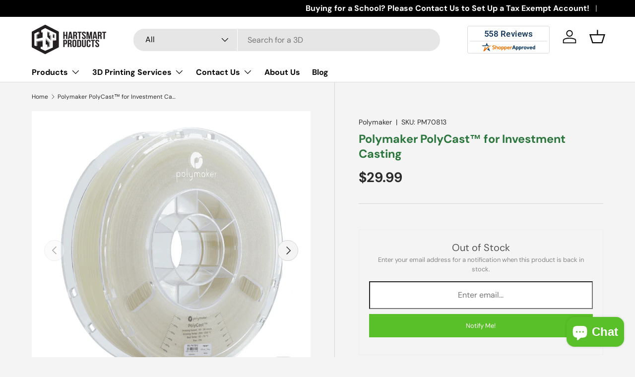

--- FILE ---
content_type: text/html; charset=UTF-8
request_url: https://zooomyapps.com/backinstock/ZooomyBackinStockjson.php?jsonCode=jQuery36105955299115957935_1768939303258&shop=hartsmart-products.myshopify.com&product_id=7856216539357&_=1768939303259
body_size: 367
content:
jQuery36105955299115957935_1768939303258({"shop":"hartsmart-products.myshopify.com","back_in_stock_text":"Notify Me!","add_font_size":"13px","add_border_radius":"0px","add_border_width":"0px","add_border_color":"#000000","add_background_color":"#5AC029","add_font_color":"#FFFFFF","back_in_stock_width":"","main_heading":"Out of Stock","sub_heading":"Enter your email address for a notification when this product is back in stock.","main_heading_color":"#555555","main_heading_size":"20px","sub_heading_color":"#888888","sub_heading_size":"13px","admin_email":"","quantity":"0","notify_msg":"Thank you! We will notify you when the item is back in stock.","notify_emsg":"Enter a valid email address.","user_added_css":"","ccss":null,"email_placeholder":"Enter email...","autoemail":"yes","checkdata":0,"shop_token":"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","branding":"","tc_txt":"","znltxt":"I want to receive newsletter updates.","znlsignup":"no","lay":"lay_1","collectionpage":"no","double_opt_enable":"disable","double_opt_txt":"I consent to my email being used to notify me.","maillist":"no","fae":"yes","coll_btn_text":"","coll_btn_font_size":"","coll_btn_border_width":"","coll_btn_border_radius":"","coll_btn_width":"","coll_btn_border_color":"#","coll_btn_bg_color":"#","coll_btn_font_color":"#"})


--- FILE ---
content_type: text/css
request_url: https://hartsmartproducts.com/cdn/shop/t/21/assets/swatches.css?v=85189621669665872261749498200
body_size: 7590
content:
[data-swatch]:before{background-color:rgba(var(--text-color) / .08)}[data-swatch="acid green"]:before{background-color:#b0bf1a}[data-swatch="algae green"]:before{background-color:#64e986}[data-swatch="alice blue"]:before{background-color:#f0f8ff}[data-swatch="alien gray"]:before{background-color:#736f6e}[data-swatch="alien green"]:before{background-color:#6cc417}[data-swatch="aloe vera green"]:before{background-color:#98f516}[data-swatch="antique bronze"]:before{background-color:#665d1e}[data-swatch="antique white"]:before{background-color:#faebd7}[data-swatch=aqua]:before{background-color:#0ff}[data-swatch="aquamarine stone"]:before{background-color:#348781}[data-swatch=aquamarine]:before{background-color:#7fffd4}[data-swatch="army brown"]:before{background-color:#827b60}[data-swatch="army green"]:before{background-color:#4b5320}[data-swatch="ash gray"]:before{background-color:#666362}[data-swatch="ash white"]:before{background-color:#e9e4d4}[data-swatch="avocado green"]:before{background-color:#b2c248}[data-swatch="aztech purple"]:before{background-color:#893bff}[data-swatch="azure blue"]:before{background-color:#4863a0}[data-swatch=azure]:before{background-color:azure}[data-swatch="baby blue"]:before{background-color:#95b9c7}[data-swatch="baby pink"]:before{background-color:#faafba}[data-swatch="bakers brown"]:before{background-color:#5c3317}[data-swatch="balloon blue"]:before{background-color:#2b60de}[data-swatch="banana yellow"]:before{background-color:#f5e216}[data-swatch="bashful pink"]:before{background-color:#c25283}[data-swatch="basket ball orange"]:before{background-color:#f88158}[data-swatch="battleship gray"]:before{background-color:#848482}[data-swatch="bean red"]:before{background-color:#f75d59}[data-swatch="bee yellow"]:before{background-color:#e9ab17}[data-swatch=beer]:before{background-color:#fbb117}[data-swatch="beetle green"]:before{background-color:#4c787e}[data-swatch=beige]:before{background-color:beige}[data-swatch=bisque]:before{background-color:bisque}[data-swatch="black bean"]:before{background-color:#3d0c02}[data-swatch="black cat"]:before{background-color:#413839}[data-swatch="black cow"]:before{background-color:#4c4646}[data-swatch="black eel"]:before{background-color:#463e3f}[data-swatch=black]:before{background-color:#000}[data-swatch="matte black"]:before{background-color:#000}[data-swatch="matte white"]:before{background-color:#fff}[data-swatch="blanched almond"]:before{background-color:#ffebcd}[data-swatch=blonde]:before{background-color:#fbf6d9}[data-swatch="blood night"]:before{background-color:#551606}[data-swatch="blood red"]:before{background-color:#7e3517}[data-swatch="blossom pink"]:before{background-color:#f9b7ff}[data-swatch="blue angel"]:before{background-color:#b7ceec}[data-swatch="blue diamond"]:before{background-color:#4ee2ec}[data-swatch="blue dress"]:before{background-color:#157dec}[data-swatch="blue eyes"]:before{background-color:#1569c7}[data-swatch="blue gray"]:before{background-color:#98afc7}[data-swatch="blue green"]:before{background-color:#7bccb5}[data-swatch="blue hosta"]:before{background-color:#77bfc7}[data-swatch="blue ivy"]:before{background-color:#3090c7}[data-swatch="blue jay"]:before{background-color:#2b547e}[data-swatch="blue koi"]:before{background-color:#659ec7}[data-swatch="blue lagoon"]:before{background-color:#8eebec}[data-swatch="blue lotus"]:before{background-color:#6960ec}[data-swatch="blue moss green"]:before{background-color:#3c565b}[data-swatch="blue orchid"]:before{background-color:#1f45fc}[data-swatch="blue ribbon"]:before{background-color:#306eff}[data-swatch="blue turquoise"]:before{background-color:#43c6db}[data-swatch="blue violet"]:before{background-color:#8a2be2}[data-swatch="blue whale"]:before{background-color:#342d7e}[data-swatch="blue zircon"]:before{background-color:#57feff}[data-swatch=blue]:before{background-color:#00f}[data-swatch="blueberry blue"]:before{background-color:#0041c2}[data-swatch="blush pink"]:before{background-color:#e6a9ec}[data-swatch="blush red"]:before{background-color:#e56e94}[data-swatch=blush]:before{background-color:#ffe6e8}[data-swatch="bold yellow"]:before{background-color:#f9db24}[data-swatch="bone white"]:before{background-color:#f9f6ee}[data-swatch=brass]:before{background-color:#b5a642}[data-swatch="bright blue"]:before{background-color:#0909ff}[data-swatch="bright cyan"]:before{background-color:#0affff}[data-swatch="bright gold"]:before{background-color:#fdd017}[data-swatch="bright grape"]:before{background-color:#6f2da8}[data-swatch="bright green"]:before{background-color:#6f0}[data-swatch="bright lilac"]:before{background-color:#d891ef}[data-swatch="bright maroon"]:before{background-color:#c32148}[data-swatch="bright navy blue"]:before{background-color:#1974d2}[data-swatch="bright neon pink"]:before{background-color:#f433ff}[data-swatch="bright orange"]:before{background-color:#ff5f1f}[data-swatch="bright pink"]:before{background-color:#ff007f}[data-swatch="bright purple"]:before{background-color:#6a0dad}[data-swatch="bright turquoise"]:before{background-color:#16e2f5}[data-swatch="bronze gold"]:before{background-color:#c9ae5d}[data-swatch=bronze]:before{background-color:#cd7f32}[data-swatch="brown bear"]:before{background-color:#835c3b}[data-swatch="brown sand"]:before{background-color:#ee9a4d}[data-swatch="brown sugar"]:before{background-color:#e2a76f}[data-swatch=brown]:before{background-color:brown}[data-swatch="bullet shell"]:before{background-color:#af9b60}[data-swatch=burgundy]:before{background-color:#8c001a}[data-swatch="burly wood"]:before{background-color:#deb887}[data-swatch="burnt pink"]:before{background-color:#c12267}[data-swatch="butterfly blue"]:before{background-color:#38acec}[data-swatch="cadet blue"]:before{background-color:#5f9ea0}[data-swatch="cadillac pink"]:before{background-color:#e38aae}[data-swatch="camel brown"]:before{background-color:#c19a6b}[data-swatch="camouflage green"]:before{background-color:#78866b}[data-swatch="canary blue"]:before{background-color:#2916f5}[data-swatch="canary yellow"]:before{background-color:#ffef00}[data-swatch=cantaloupe]:before{background-color:#ffa62f}[data-swatch=caramel]:before{background-color:#c68e17}[data-swatch="carbon gray"]:before{background-color:#625d5d}[data-swatch="carbon red"]:before{background-color:#a70d2a}[data-swatch="cardboard brown"]:before{background-color:#edda74}[data-swatch="carnation pink"]:before{background-color:#f778a1}[data-swatch="carrot orange"]:before{background-color:#f88017}[data-swatch=celeste]:before{background-color:#50ebec}[data-swatch="chameleon green"]:before{background-color:#bdf516}[data-swatch=champagne]:before{background-color:#f7e7ce}[data-swatch="charcoal blue"]:before{background-color:#36454f}[data-swatch=charcoal]:before{background-color:#34282c}[data-swatch="charcoal black"]:before{background-color:#34282c}[data-swatch=chartreuse]:before{background-color:#7fff00}[data-swatch="cherry red"]:before{background-color:#c24641}[data-swatch="chestnut red"]:before{background-color:#c34a2c}[data-swatch=chestnut]:before{background-color:#954535}[data-swatch="chilli pepper"]:before{background-color:#c11b17}[data-swatch="chocolate brown"]:before{background-color:#3f000f}[data-swatch=chocolate]:before{background-color:#d2691e}[data-swatch="chrome gold"]:before{background-color:#ffce44}[data-swatch="chrome white"]:before{background-color:#e8f1d4}[data-swatch=cinnamon]:before{background-color:#c58917}[data-swatch="clematis violet"]:before{background-color:#842dce}[data-swatch="cloudy gray"]:before{background-color:#6d6968}[data-swatch="clover green"]:before{background-color:#3ea055}[data-swatch="cobalt blue"]:before{background-color:#0020c2}[data-swatch=coffee]:before{background-color:#6f4e37}[data-swatch="columbia blue"]:before{background-color:#87afc7}[data-swatch="construction cone orange"]:before{background-color:#f87431}[data-swatch="cookie brown"]:before{background-color:#c7a317}[data-swatch="copper red"]:before{background-color:#cb6d51}[data-swatch=copper]:before{background-color:#b87333}[data-swatch="coral blue"]:before{background-color:#afdcec}[data-swatch=coral]:before{background-color:coral}[data-swatch="corn yellow"]:before{background-color:#fff380}[data-swatch="cornflower blue"]:before{background-color:#6495ed}[data-swatch=cornsilk]:before{background-color:#fff8dc}[data-swatch="cotton candy"]:before{background-color:#fcdfff}[data-swatch=cotton]:before{background-color:#fbfbf9}[data-swatch=cranberry]:before{background-color:#9f000f}[data-swatch="cream white"]:before{background-color:#fffdd0}[data-swatch=cream]:before{background-color:#ffc}[data-swatch="crimson purple"]:before{background-color:#e238ec}[data-swatch="crimson red"]:before{background-color:#900}[data-swatch=crimson]:before{background-color:#dc143c}[data-swatch="crocus purple"]:before{background-color:#9172ec}[data-swatch="crystal blue"]:before{background-color:#5cb3ff}[data-swatch="cyan opaque"]:before{background-color:#92c7c7}[data-swatch=cyan]:before{background-color:#0ff}[data-swatch="dark almond"]:before{background-color:#ab784e}[data-swatch="dark beige"]:before{background-color:#9f8c76}[data-swatch="dark bisque"]:before{background-color:#b86500}[data-swatch="dark blonde"]:before{background-color:#f0e2b6}[data-swatch="dark blue grey"]:before{background-color:#29465b}[data-swatch="dark blue"]:before{background-color:#00008b}[data-swatch="dark bronze"]:before{background-color:#804a00}[data-swatch="dark brown"]:before{background-color:#654321}[data-swatch="dark carnation pink"]:before{background-color:#c12283}[data-swatch="dark coffee"]:before{background-color:#3b2f2f}[data-swatch="dark cyan"]:before{background-color:#008b8b}[data-swatch="dark forest green"]:before{background-color:#254117}[data-swatch="dark gold"]:before{background-color:#aa6c39}[data-swatch="dark golden rod"]:before{background-color:#b8860b}[data-swatch="dark gray"]:before{background-color:#3a3b3c}[data-swatch="dark gray"]:before{background-color:#a9a9a9}[data-swatch="dark green"]:before{background-color:#006400}[data-swatch="dark grey"]:before{background-color:#a9a9a9}[data-swatch="dark hot pink"]:before{background-color:#f660ab}[data-swatch="dark lime green"]:before{background-color:#41a317}[data-swatch="dark magenta"]:before{background-color:#8b008b}[data-swatch="dark mint"]:before{background-color:#31906e}[data-swatch="dark moccasin"]:before{background-color:#827839}[data-swatch="dark olive green"]:before{background-color:#556b2f}[data-swatch="dark orange"]:before{background-color:#ff8c00}[data-swatch="dark orchid"]:before{background-color:#9932cc}[data-swatch="dark pink"]:before{background-color:#e75480}[data-swatch="dark purple"]:before{background-color:#4b0150}[data-swatch="dark raspberry"]:before{background-color:#872657}[data-swatch="dark red"]:before{background-color:#8b0000}[data-swatch="dark salmon"]:before{background-color:#e9967a}[data-swatch="dark scarlet"]:before{background-color:#560319}[data-swatch="dark sea green"]:before{background-color:#8fbc8f}[data-swatch="dark sienna"]:before{background-color:#8a4117}[data-swatch="dark slate blue"]:before{background-color:#483d8b}[data-swatch="dark slate gray"]:before{background-color:#25383c}[data-swatch="dark slate grey"]:before{background-color:#25383c}[data-swatch="dark slate"]:before{background-color:#2b3856}[data-swatch="dark turquoise"]:before{background-color:#00ced1}[data-swatch="dark violet"]:before{background-color:#9400d3}[data-swatch="dark white"]:before{background-color:#e1d9d1}[data-swatch="dark yellow"]:before{background-color:#8b8000}[data-swatch=darkkhaki]:before{background-color:#bdb76b}[data-swatch="day sky blue"]:before{background-color:#82caff}[data-swatch="deep emerald green"]:before{background-color:#046307}[data-swatch="deep mauve"]:before{background-color:#df73d4}[data-swatch="deep peach"]:before{background-color:#ffcba4}[data-swatch="deep periwinkle"]:before{background-color:#5453a6}[data-swatch="deep pink"]:before{background-color:#ff1493}[data-swatch="deep purple"]:before{background-color:#36013f}[data-swatch="deep red"]:before{background-color:#800517}[data-swatch="deep rose"]:before{background-color:#fbbbb9}[data-swatch="deep sea blue"]:before{background-color:#123456}[data-swatch="deep sea green"]:before{background-color:#306754}[data-swatch="deep sea"]:before{background-color:#3b9c9c}[data-swatch="deep sky blue"]:before{background-color:#00bfff}[data-swatch="deep teal"]:before{background-color:#033e3e}[data-swatch="deep turquoise"]:before{background-color:#48cccd}[data-swatch="deep yellow"]:before{background-color:#f6be00}[data-swatch="deer brown"]:before{background-color:#e6bf83}[data-swatch="denim blue"]:before{background-color:#79baec}[data-swatch="denim dark blue"]:before{background-color:#151b8d}[data-swatch="desert sand"]:before{background-color:#edc9af}[data-swatch=dimgray]:before{background-color:#696969}[data-swatch="dimorphotheca magenta"]:before{background-color:#e3319d}[data-swatch="dinosaur green"]:before{background-color:#73a16c}[data-swatch="dirty white"]:before{background-color:#e8e4c9}[data-swatch=dodgerblue]:before{background-color:#1e90ff}[data-swatch="dollar bill green"]:before{background-color:#85bb65}[data-swatch="donut pink"]:before{background-color:#faafbe}[data-swatch="dragon green"]:before{background-color:#6afb92}[data-swatch="dull green yellow"]:before{background-color:#b1fb17}[data-swatch="dull purple"]:before{background-color:#7f525d}[data-swatch="dull sea green"]:before{background-color:#4e8975}[data-swatch="dusty pink"]:before{background-color:#d58a94}[data-swatch="earth blue"]:before{background-color:#0000a5}[data-swatch="earth green"]:before{background-color:#34a56f}[data-swatch="egg shell"]:before{background-color:#fff9e3}[data-swatch=eggplant]:before{background-color:#614051}[data-swatch="electric blue"]:before{background-color:#9afeff}[data-swatch="emerald green"]:before{background-color:#5ffb17}[data-swatch=emerald]:before{background-color:#50c878}[data-swatch="fall forest green"]:before{background-color:#4e9258}[data-swatch="fall leaf brown"]:before{background-color:#c8b560}[data-swatch="fern green"]:before{background-color:#667c26}[data-swatch="ferrari red"]:before{background-color:#f70d1a}[data-swatch="fire brick"]:before{background-color:#b22222}[data-swatch="fire engine red"]:before{background-color:#f62817}[data-swatch="flamingo pink"]:before{background-color:#f9a7b0}[data-swatch="floral white"]:before{background-color:#fffaf0}[data-swatch="forest green"]:before{background-color:#228b22}[data-swatch="french lilac"]:before{background-color:#86608e}[data-swatch="frog green"]:before{background-color:#99c68e}[data-swatch="fuchsia pink"]:before{background-color:#f7f}[data-swatch=fuchsia]:before{background-color:#f0f}[data-swatch=gainsboro]:before{background-color:#dcdcdc}[data-swatch="ghost white"]:before{background-color:#f8f8ff}[data-swatch="ginger brown"]:before{background-color:#c9be62}[data-swatch="glacial blue ice"]:before{background-color:#368bc1}[data-swatch="gold pink"]:before{background-color:#e6c7c2}[data-swatch=gold]:before{background-color:gold}[data-swatch="golden blonde"]:before{background-color:#fbe7a1}[data-swatch="golden brown"]:before{background-color:#eac117}[data-swatch="golden rod"]:before{background-color:#daa520}[data-swatch="golden silk"]:before{background-color:#f3e3c3}[data-swatch="golden yellow"]:before{background-color:#ffdf00}[data-swatch=granite]:before{background-color:#837e7c}[data-swatch=grape]:before{background-color:#5e5a80}[data-swatch=grapefruit]:before{background-color:#dc381f}[data-swatch="gray brown"]:before{background-color:#3d3635}[data-swatch="gray cloud"]:before{background-color:#b6b6b4}[data-swatch="gray dolphin"]:before{background-color:#5c5858}[data-swatch="gray goose"]:before{background-color:#d1d0ce}[data-swatch="gray or grey"]:before{background-color:gray}[data-swatch="gray wolf"]:before{background-color:#504a4b}[data-swatch="green apple"]:before{background-color:#4cc417}[data-swatch="green onion"]:before{background-color:#6aa121}[data-swatch="green peas"]:before{background-color:#89c35c}[data-swatch="green pepper"]:before{background-color:#4aa02c}[data-swatch="green snake"]:before{background-color:#6cbb3c}[data-swatch="green thumb"]:before{background-color:#b5eaaa}[data-swatch="green yellow"]:before{background-color:#adff2f}[data-swatch=green]:before{background-color:green}[data-swatch="greenish blue"]:before{background-color:#307d7e}[data-swatch="greyish turquoise"]:before{background-color:#5e7d7e}[data-swatch="gulf blue"]:before{background-color:#c9dfec}[data-swatch="gunmetal gray"]:before{background-color:#8d918d}[data-swatch=gunmetal]:before{background-color:#2c3539}[data-swatch="halloween orange"]:before{background-color:#e66c2c}[data-swatch="harvest gold"]:before{background-color:#ede275}[data-swatch="hazel green"]:before{background-color:#617c58}[data-swatch=hazel]:before{background-color:#8e7618}[data-swatch="heavenly blue"]:before{background-color:#c6deff}[data-swatch="heliotrope purple"]:before{background-color:#d462ff}[data-swatch="honey dew"]:before{background-color:#f0fff0}[data-swatch="hot deep pink"]:before{background-color:#f52887}[data-swatch="hot pink"]:before{background-color:#ff69b4}[data-swatch="hummingbird green"]:before{background-color:#7fe817}[data-swatch="hunter green"]:before{background-color:#355e3b}[data-swatch=iceberg]:before{background-color:#56a5ec}[data-swatch="iguana green"]:before{background-color:#9cb071}[data-swatch="indian red"]:before{background-color:#cd5c5c}[data-swatch="indian saffron"]:before{background-color:#f72}[data-swatch=indigo]:before{background-color:indigo}[data-swatch=iridium]:before{background-color:#3d3c3a}[data-swatch="iron gray"]:before{background-color:#52595d}[data-swatch=ivory]:before{background-color:ivory}[data-swatch="jade green"]:before{background-color:#5efb6e}[data-swatch=jade]:before{background-color:#00a36c}[data-swatch="jasmine purple"]:before{background-color:#a23bec}[data-swatch="jeans blue"]:before{background-color:#a0cfec}[data-swatch=jellyfish]:before{background-color:#46c7c7}[data-swatch="jet gray"]:before{background-color:#616d7e}[data-swatch="jungle green"]:before{background-color:#347c2c}[data-swatch="kelly green"]:before{background-color:#4cc552}[data-swatch="khaki green"]:before{background-color:#8a865d}[data-swatch="khaki rose"]:before{background-color:#c5908e}[data-swatch=khaki]:before{background-color:khaki}[data-swatch="lapis blue"]:before{background-color:#15317e}[data-swatch="lava red"]:before{background-color:#e42217}[data-swatch="lavender blue"]:before{background-color:#e3e4fa}[data-swatch="lavender blush"]:before{background-color:#fff0f5}[data-swatch="lavender pinocchio"]:before{background-color:#ebdde2}[data-swatch="lavender purple"]:before{background-color:#967bb6}[data-swatch=lavender]:before{background-color:#e6e6fa}[data-swatch="lawn green"]:before{background-color:#7cfc00}[data-swatch="lemon chiffon"]:before{background-color:#fffacd}[data-swatch="light aquamarine"]:before{background-color:#93ffe8}[data-swatch="light black"]:before{background-color:#454545}[data-swatch="light blue"]:before{background-color:#add8e6}[data-swatch="light brown"]:before{background-color:#b5651d}[data-swatch="light copper"]:before{background-color:#da8a67}[data-swatch="light coral"]:before{background-color:#f08080}[data-swatch="light cyan"]:before{background-color:#e0ffff}[data-swatch="light day blue"]:before{background-color:#addfff}[data-swatch="light french beige"]:before{background-color:#c8ad7f}[data-swatch="light gold"]:before{background-color:#f1e5ac}[data-swatch="light golden rod yellow"]:before{background-color:#fafad2}[data-swatch="light gray"]:before{background-color:#d3d3d3}[data-swatch="light green"]:before{background-color:#90ee90}[data-swatch="light grey"]:before{background-color:#d3d3d3}[data-swatch="light jade"]:before{background-color:#c3fdb8}[data-swatch="light orange"]:before{background-color:#fed8b1}[data-swatch="light pink"]:before{background-color:#ffb6c1}[data-swatch="light purple blue"]:before{background-color:#728fce}[data-swatch="light purple"]:before{background-color:#8467d7}[data-swatch="light red"]:before{background-color:#ffcccb}[data-swatch="light rose green"]:before{background-color:#dbf9db}[data-swatch="light rose"]:before{background-color:#fbcfcd}[data-swatch="light salmon rose"]:before{background-color:#f9966b}[data-swatch="light salmon"]:before{background-color:#ffa07a}[data-swatch="light sea green"]:before{background-color:#20b2aa}[data-swatch="light sky blue"]:before{background-color:#87cefa}[data-swatch="light slate blue"]:before{background-color:#736aff}[data-swatch="light slate gray"]:before{background-color:#789}[data-swatch="light slate grey"]:before{background-color:#789}[data-swatch="light slate"]:before{background-color:#cff}[data-swatch="light steel blue"]:before{background-color:#b0cfde}[data-swatch="light white"]:before{background-color:#fffff7}[data-swatch="light yellow"]:before{background-color:#ffffe0}[data-swatch=lilac]:before{background-color:#c8a2c8}[data-swatch="lime green"]:before{background-color:#32cd32}[data-swatch="lime mint green"]:before{background-color:#36f57f}[data-swatch=lime]:before{background-color:#0f0}[data-swatch=linen]:before{background-color:linen}[data-swatch="lipstick pink"]:before{background-color:#c48793}[data-swatch="love red"]:before{background-color:#e41b17}[data-swatch="lovely purple"]:before{background-color:#7f38ec}[data-swatch="macaroni and cheese"]:before{background-color:#f2bb66}[data-swatch="macaw blue green"]:before{background-color:#43bfc7}[data-swatch="magenta pink"]:before{background-color:#cc338b}[data-swatch=magenta]:before{background-color:#f0f}[data-swatch="magic mint"]:before{background-color:#aaf0d1}[data-swatch=mahogany]:before{background-color:#c04000}[data-swatch="mango orange"]:before{background-color:#ff8040}[data-swatch="marble blue"]:before{background-color:#566d7e}[data-swatch=maroon]:before{background-color:maroon}[data-swatch="mauve taupe"]:before{background-color:#915f6d}[data-swatch=mauve]:before{background-color:#e0b0ff}[data-swatch="medium aqua marine"]:before{background-color:#66cdaa}[data-swatch="medium blue"]:before{background-color:#0000cd}[data-swatch="medium forest green"]:before{background-color:#347235}[data-swatch="medium orchid"]:before{background-color:#ba55d3}[data-swatch="medium purple"]:before{background-color:#9370db}[data-swatch="medium sea green"]:before{background-color:#3cb371}[data-swatch="medium slate blue"]:before{background-color:#7b68ee}[data-swatch="medium spring green"]:before{background-color:#00fa9a}[data-swatch="medium teal"]:before{background-color:#045f5f}[data-swatch="medium turquoise"]:before{background-color:#48d1cc}[data-swatch="medium violet red"]:before{background-color:#c71585}[data-swatch="metallic gold"]:before{background-color:#d4af37}[data-swatch="metallic green"]:before{background-color:#7c9d8e}[data-swatch="metallic silver"]:before{background-color:#bcc6cc}[data-swatch="midday blue"]:before{background-color:#3bb9ff}[data-swatch="midnight blue"]:before{background-color:#191970}[data-swatch=midnight]:before{background-color:#2b1b17}[data-swatch="military green"]:before{background-color:#4e5b31}[data-swatch="milk chocolate"]:before{background-color:#513b1c}[data-swatch="milk white"]:before{background-color:#fefcff}[data-swatch="millenium jade"]:before{background-color:#93917c}[data-swatch="mint cream"]:before{background-color:#f5fffa}[data-swatch="mint green"]:before{background-color:#98ff98}[data-swatch=mint]:before{background-color:#3eb489}[data-swatch="mist blue"]:before{background-color:#646d7e}[data-swatch="misty rose"]:before{background-color:#ffe4e1}[data-swatch=moccasin]:before{background-color:#ffe4b5}[data-swatch=mocha]:before{background-color:#493d26}[data-swatch="mustard yellow"]:before{background-color:#ffdb58}[data-swatch="nardo gray"]:before{background-color:#686a6c}[data-swatch="navajo white"]:before{background-color:#ffdead}[data-swatch=navy]:before{background-color:navy}[data-swatch="nebula green"]:before{background-color:#59e817}[data-swatch="neon blue"]:before{background-color:#1589ff}[data-swatch="neon gold"]:before{background-color:#fdbd01}[data-swatch="neon green"]:before{background-color:#16f529}[data-swatch="neon hot pink"]:before{background-color:#fd349c}[data-swatch="neon orange"]:before{background-color:#ff6700}[data-swatch="neon pink"]:before{background-color:#f535aa}[data-swatch="neon purple"]:before{background-color:#9d00ff}[data-swatch="neon red"]:before{background-color:#fd1c03}[data-swatch="neon yellow green"]:before{background-color:#daee01}[data-swatch="neon yellow"]:before{background-color:#ff3}[data-swatch="new midnight blue"]:before{background-color:#0000a0}[data-swatch="night blue"]:before{background-color:#151b54}[data-swatch=night]:before{background-color:#0c090a}[data-swatch="northern lights blue"]:before{background-color:#78c7c7}[data-swatch="oak brown"]:before{background-color:#806517}[data-swatch="ocean blue"]:before{background-color:#2b65ec}[data-swatch="off white"]:before{background-color:#f8f0e3}[data-swatch=oil]:before{background-color:#3b3131}[data-swatch="old burgundy"]:before{background-color:#43302e}[data-swatch=oldlace]:before{background-color:#fdf5e6}[data-swatch="olive drab"]:before{background-color:#6b8e23}[data-swatch="olive green"]:before{background-color:#bab86c}[data-swatch=olive]:before{background-color:olive}[data-swatch="orange gold"]:before{background-color:#d4a017}[data-swatch="orange salmon"]:before{background-color:#c47451}[data-swatch=orange]:before{background-color:orange}[data-swatch=orangered]:before{background-color:#ff4500}[data-swatch="orchid purple"]:before{background-color:#b048b5}[data-swatch=orchid]:before{background-color:orchid}[data-swatch="organic brown"]:before{background-color:#e3f9a6}[data-swatch="pale blue lily"]:before{background-color:#cfecec}[data-swatch="pale golden rod"]:before{background-color:#eee8aa}[data-swatch="pale green"]:before{background-color:#98fb98}[data-swatch="pale lilac"]:before{background-color:#dcd0ff}[data-swatch="pale silver"]:before{background-color:#c9c0bb}[data-swatch="pale turquoise"]:before{background-color:#afeeee}[data-swatch="pale violet red"]:before{background-color:#db7093}[data-swatch="papaya orange"]:before{background-color:#e56717}[data-swatch="papaya whip"]:before{background-color:#ffefd5}[data-swatch=parchment]:before{background-color:#ffffc2}[data-swatch="parrot green"]:before{background-color:#12ad2b}[data-swatch="pastel blue"]:before{background-color:#b4cfec}[data-swatch="pastel brown"]:before{background-color:#b1907f}[data-swatch="pastel green"]:before{background-color:#7d7}[data-swatch="pastel light blue"]:before{background-color:#d5d6ea}[data-swatch="pastel orange"]:before{background-color:#f8b88b}[data-swatch="pastel pink"]:before{background-color:#fea3aa}[data-swatch="pastel purple"]:before{background-color:#f2a2e8}[data-swatch="pastel red"]:before{background-color:#f67280}[data-swatch="pastel violet"]:before{background-color:#d291bc}[data-swatch="pastel yellow"]:before{background-color:#faf884}[data-swatch="pea green"]:before{background-color:#52d017}[data-swatch="peach pink"]:before{background-color:#f98b88}[data-swatch="peach puff"]:before{background-color:#ffdab9}[data-swatch=peach]:before{background-color:#ffe5b4}[data-swatch="pearl white"]:before{background-color:#f8f6f0}[data-swatch=pearl]:before{background-color:#fdeef4}[data-swatch="periwinkle pink"]:before{background-color:#e9cfec}[data-swatch="periwinkle purple"]:before{background-color:#7575cf}[data-swatch=periwinkle]:before{background-color:#ccf}[data-swatch=peru]:before{background-color:peru}[data-swatch="petra gold"]:before{background-color:#b76734}[data-swatch="pig pink"]:before{background-color:#fdd7e4}[data-swatch="pine green"]:before{background-color:#387c44}[data-swatch="pink brown"]:before{background-color:#c48189}[data-swatch="pink bubble gum"]:before{background-color:#ffdfdd}[data-swatch="pink coral"]:before{background-color:#e77471}[data-swatch="pink cupcake"]:before{background-color:#e45e9d}[data-swatch="pink daisy"]:before{background-color:#e799a3}[data-swatch="pink lemonade"]:before{background-color:#e4287c}[data-swatch="pink plum"]:before{background-color:#b93b8f}[data-swatch="pink violet"]:before{background-color:#ca226b}[data-swatch=pink]:before{background-color:pink}[data-swatch="pistachio green"]:before{background-color:#9dc209}[data-swatch="platinum gray"]:before{background-color:#797979}[data-swatch="platinum silver"]:before{background-color:#cecece}[data-swatch=platinum]:before{background-color:#e5e4e2}[data-swatch="plum pie"]:before{background-color:#7d0541}[data-swatch="plum purple"]:before{background-color:#583759}[data-swatch="plum velvet"]:before{background-color:#7d0552}[data-swatch=plum]:before{background-color:plum}[data-swatch="powder blue"]:before{background-color:#b0e0e6}[data-swatch=puce]:before{background-color:#7f5a58}[data-swatch="pumpkin orange"]:before{background-color:#f87217}[data-swatch="purple amethyst"]:before{background-color:#6c2dc7}[data-swatch="purple daffodil"]:before{background-color:#b041ff}[data-swatch="purple dragon"]:before{background-color:#c38ec7}[data-swatch="purple flower"]:before{background-color:#a74ac7}[data-swatch="purple haze"]:before{background-color:#4e387e}[data-swatch="purple iris"]:before{background-color:#571b7e}[data-swatch="purple jam"]:before{background-color:#6a287e}[data-swatch="purple lily"]:before{background-color:#550a35}[data-swatch="purple maroon"]:before{background-color:#810541}[data-swatch="purple mimosa"]:before{background-color:#9e7bff}[data-swatch="purple monster"]:before{background-color:#461b7e}[data-swatch="purple navy"]:before{background-color:#4e5180}[data-swatch="purple pink"]:before{background-color:#d16587}[data-swatch="purple plum"]:before{background-color:#8e35ef}[data-swatch="purple sage bush"]:before{background-color:#7a5dc7}[data-swatch="purple thistle"]:before{background-color:#d2b9d3}[data-swatch="purple violet"]:before{background-color:#8d38c9}[data-swatch="purple white"]:before{background-color:#dfd3e3}[data-swatch=purple]:before{background-color:purple}[data-swatch="raspberry purple"]:before{background-color:#b3446c}[data-swatch=raspberry]:before{background-color:#e30b5d}[data-swatch="rat gray"]:before{background-color:#6d7b8d}[data-swatch="rebecca purple"]:before{background-color:#639}[data-swatch="red blood"]:before{background-color:#600}[data-swatch="red dirt"]:before{background-color:#7f5217}[data-swatch="red fox"]:before{background-color:#c35817}[data-swatch="red gold"]:before{background-color:#eb5406}[data-swatch="red pink"]:before{background-color:#fa2a55}[data-swatch="red white"]:before{background-color:#f3e8ea}[data-swatch="red wine or wine red"]:before{background-color:#990012}[data-swatch=red]:before{background-color:red}[data-swatch=rice]:before{background-color:#faf5ef}[data-swatch="rich lilac"]:before{background-color:#b666d2}[data-swatch="robin egg blue"]:before{background-color:#bdedff}[data-swatch="rogue pink"]:before{background-color:#c12869}[data-swatch="roman silver"]:before{background-color:#838996}[data-swatch="rose dust"]:before{background-color:#997070}[data-swatch="rose gold"]:before{background-color:#ecc5c0}[data-swatch="rose pink or pink rose"]:before{background-color:#e7a1b0}[data-swatch="rose red"]:before{background-color:#c21e56}[data-swatch=rose]:before{background-color:#e8adaa}[data-swatch="rosy brown"]:before{background-color:#bc8f8f}[data-swatch="rosy pink"]:before{background-color:#b38481}[data-swatch=rosy-finch]:before{background-color:#7f4e52}[data-swatch="royal pink"]:before{background-color:#e759ac}[data-swatch=royalblue]:before{background-color:#4169e1}[data-swatch="rubber ducky yellow"]:before{background-color:#ffd801}[data-swatch="ruby red"]:before{background-color:#f62217}[data-swatch=rust]:before{background-color:#c36241}[data-swatch="saddle brown"]:before{background-color:#8b4513}[data-swatch="saffron red"]:before{background-color:#931314}[data-swatch=saffron]:before{background-color:#fbb917}[data-swatch="sage green"]:before{background-color:#848b79}[data-swatch=sage]:before{background-color:#bcb88a}[data-swatch="salad green"]:before{background-color:#a1c935}[data-swatch="salmon pink"]:before{background-color:#ff8674}[data-swatch=salmon]:before{background-color:salmon}[data-swatch=sand]:before{background-color:#c2b280}[data-swatch=sandstone]:before{background-color:#786d5f}[data-swatch="sandy brown"]:before{background-color:#f4a460}[data-swatch=sangria]:before{background-color:#7e3817}[data-swatch="sapphire blue"]:before{background-color:#2554c7}[data-swatch=scarlet]:before{background-color:#ff2400}[data-swatch="school bus yellow"]:before{background-color:#e8a317}[data-swatch="sea blue"]:before{background-color:#c2dfff}[data-swatch="sea green"]:before{background-color:#2e8b57}[data-swatch="sea shell"]:before{background-color:#fff5ee}[data-swatch="sea turtle green"]:before{background-color:#438d80}[data-swatch="seafoam green"]:before{background-color:#3ea99f}[data-swatch="seaweed green"]:before{background-color:#437c17}[data-swatch=sedona]:before{background-color:#c60}[data-swatch="sepia brown"]:before{background-color:#704214}[data-swatch=sepia]:before{background-color:#7f462c}[data-swatch="shamrock green"]:before{background-color:#347c17}[data-swatch="shocking orange"]:before{background-color:#e55b3c}[data-swatch=sienna]:before{background-color:sienna}[data-swatch="silk blue"]:before{background-color:#488ac7}[data-swatch="silver pink"]:before{background-color:#c4aead}[data-swatch="silver white"]:before{background-color:#dadbdd}[data-swatch=silver]:before{background-color:silver}[data-swatch="sky blue dress"]:before{background-color:#6698ff}[data-swatch="sky blue"]:before{background-color:#87ceeb}[data-swatch="slate blue grey"]:before{background-color:#737ca1}[data-swatch="slate blue"]:before{background-color:#6a5acd}[data-swatch="slate granite gray"]:before{background-color:#657383}[data-swatch="slate gray"]:before{background-color:#708090}[data-swatch="slate grey"]:before{background-color:#708090}[data-swatch="slime green"]:before{background-color:#bce954}[data-swatch="smokey gray"]:before{background-color:#726e6d}[data-swatch=snow]:before{background-color:snow}[data-swatch="soft ivory"]:before{background-color:#faf0dd}[data-swatch="sonic silver"]:before{background-color:#757575}[data-swatch="spring green"]:before{background-color:#00ff7f}[data-swatch=steelblue]:before{background-color:#4682b4}[data-swatch="stoplight go green"]:before{background-color:#57e964}[data-swatch="sun yellow"]:before{background-color:#ffe87c}[data-swatch="sunrise orange"]:before{background-color:#e67451}[data-swatch="tan brown"]:before{background-color:#ece5b6}[data-swatch=tan]:before{background-color:tan}[data-swatch=tangerine]:before{background-color:#e78a61}[data-swatch=taupe]:before{background-color:#483c32}[data-swatch="tea green"]:before{background-color:#ccfb5d}[data-swatch="teal green"]:before{background-color:#00827f}[data-swatch=teal]:before{background-color:teal}[data-swatch=thistle]:before{background-color:#d8bfd8}[data-swatch="tiffany blue"]:before{background-color:#81d8d0}[data-swatch="tiger orange"]:before{background-color:#c88141}[data-swatch="tomato sauce red"]:before{background-color:#b21807}[data-swatch=tomato]:before{background-color:tomato}[data-swatch="tron blue"]:before{background-color:#7dfdfe}[data-swatch="tulip pink"]:before{background-color:#c25a7c}[data-swatch=turquoise]:before{background-color:#40e0d0}[data-swatch="tyrian purple"]:before{background-color:#c45aec}[data-swatch="unbleached silk"]:before{background-color:#ffddca}[data-swatch="valentine red"]:before{background-color:#e55451}[data-swatch="vampire gray"]:before{background-color:#565051}[data-swatch=vanilla]:before{background-color:#f3e5ab}[data-swatch="velvet maroon"]:before{background-color:#7e354d}[data-swatch="venom green"]:before{background-color:#728c00}[data-swatch=vermilion]:before{background-color:#7e191b}[data-swatch="very peri"]:before{background-color:#6667ab}[data-swatch="viola purple"]:before{background-color:#7e587e}[data-swatch="violet red"]:before{background-color:#f6358a}[data-swatch=violet]:before{background-color:violet}[data-swatch=water]:before{background-color:#ebf4fa}[data-swatch="watermelon pink"]:before{background-color:#fc6c85}[data-swatch="western charcoal"]:before{background-color:#49413f}[data-swatch=wheat]:before{background-color:wheat}[data-swatch="white blue"]:before{background-color:#dbe9fa}[data-swatch="white chocolate"]:before{background-color:#ede6d6}[data-swatch="white gold"]:before{background-color:#fffff4}[data-swatch="white smoke"]:before{background-color:#f5f5f5}[data-swatch=white]:before{background-color:#fff}[data-swatch="windows blue"]:before{background-color:#357ec7}[data-swatch="wisteria purple"]:before{background-color:#c6aec7}[data-swatch=wood]:before{background-color:#966f33}[data-swatch="yellow green grosbeak"]:before{background-color:#e2f516}[data-swatch="yellow green"]:before{background-color:#9acd32}[data-swatch="yellow lawn green"]:before{background-color:#87f717}[data-swatch="yellow orange or orange yellow"]:before{background-color:#ffae42}[data-swatch=yellow]:before{background-color:#ff0}[data-swatch="zombie green"]:before{background-color:#54c571}[data-swatch="polymaker teal"]:before{background-color:#4cc0c7}[data-swatch=natural]:before{background-color:#e8e6d0}[data-swatch="stone blue"]:before{background-color:#40719a}[data-swatch="wine red"]:before{background-color:#e0191e}[data-swatch="aqua blue"]:before{background-color:#39b9db}[data-swatch="lemon yellow"]:before{background-color:#f1d335}[data-swatch="daffodil yellow"]:before{background-color:#f1d335}[data-swatch="lime green"]:before{background-color:#dede00}[data-swatch="steel grey"]:before{background-color:#616469}[data-swatch="dark gray green"]:before{background-color:#4c5f46}[data-swatch="midnight black"]:before{background-color:#000}[data-swatch="raven black"]:before{background-color:#000}[data-swatch="winter white"]:before{background-color:#fff}[data-swatch="snow white"]:before{background-color:#fafafa}[data-swatch="brightest white"]:before{background-color:#fff}[data-swatch="inferno red"]:before{background-color:#e72f1d}[data-swatch="razzleberry blue"]:before{background-color:#0066d9}[data-swatch="fjord blue"]:before{background-color:#39b9db}[data-swatch="iron red"]:before{background-color:#e0191e}[data-swatch="goldfinch yellow"]:before{background-color:#ff0}[data-swatch="hsp green"]:before{background-color:#06924d}[data-swatch="grass green"]:before{background-color:#06924d}[data-swatch="warm bisque"]:before{background-color:bisque}[data-swatch="tangerine orange"]:before{background-color:#e78a61}[data-swatch="island fuschia"]:before{background-color:#f0f}[data-swatch="island fuchsia"]:before{background-color:#f0f}[data-swatch="bubblegum pink"]:before{background-color:#ffb6c1}[data-swatch="autumn orange"]:before{background-color:#d94016}[data-swatch="caribbean blue"]:before{background-color:#0168a9}[data-swatch="castle gray"]:before{background-color:#706f74}[data-swatch="charcoal gray"]:before{background-color:#3b424f}[data-swatch="desert tan"]:before{background-color:#cdbdae}[data-swatch="lulzbot green"]:before{background-color:#bed500}[data-swatch="flat dark earth"]:before{background-color:#a8856f}[data-swatch="fluorescent green"]:before{background-color:#75eba8}[data-swatch="fluorescent orange"]:before{background-color:#ea7c36}[data-swatch="fluorescent yellow"]:before{background-color:#e7f080}[data-swatch="grape purple"]:before{background-color:#612699}[data-swatch="industrial gray"]:before{background-color:#838b9f}[data-swatch="metallic silver"]:before{background-color:#babecf}[data-swatch="glow in the dark"]:before{background-color:#259738}[data-swatch="metallic copper"]:before{background-color:#a7472e}[data-swatch="cotton white"]:before{background-color:#fdfdfd}[data-swatch="mixed berries (red-dark blue)"]:before{background-image:linear-gradient(to bottom right,#da1619,#da1619 50%,#052b4b 50%,#052b4b)}[data-swatch="camouflage (dark green-brown)"]:before{background-image:linear-gradient(to bottom right,#505034,#505034 50%,#714d3c 50%,#714d3c)}[data-swatch="sunrise (red-yellow)"]:before{background-image:linear-gradient(to bottom right,#db1519,#db1519 50%,#efbe01 50%,#efbe01)}[data-swatch="chameleon (teal-yellow)"]:before{background-image:linear-gradient(to bottom right,#f4f207,#f4f207 50%,#90cfce 50%,#90cfce)}[data-swatch="flamingo (pink-red)"]:before{background-image:linear-gradient(to bottom right,#dfa8ba,#dfa8ba 50%,#db1619 50%,#db1619)}[data-swatch="glacier blue (ice-blue)"]:before{background-image:linear-gradient(to bottom right,#95c3d4,#95c3d4 50%,#005aa2 50%,#005aa2)}[data-swatch="foggy purple (grey-purple)"]:before{background-image:linear-gradient(to bottom right,#6f717c,#6f717c 50%,#8968b5 50%,#8968b5)}[data-swatch="foggy orange (grey-orange)"]:before{background-image:linear-gradient(to bottom right,#6e717b,#6e717b 50%,#f68d0d 50%,#f68d0d)}[data-swatch="shadow orange (orange-black)"]:before{background-image:linear-gradient(to bottom right,#1c1c1c,#1c1c1c 50%,#f68e0d 50%,#f68e0d)}[data-swatch="shadow red (black-red)"]:before{background-image:linear-gradient(to bottom right,#1c1c1c,#1c1c1c 50%,#dc1519 50%,#dc1519)}[data-swatch="shadow black (white-black)"]:before{background-image:linear-gradient(to bottom right,#1c1c1c,#1c1c1c 50%,#e6dddc 50%,#e6dddc)}[data-swatch="aubergine silk lime-magenta"]:before{background-image:linear-gradient(to bottom right,#a4d113,#a4d113 50%,#ad2470 50%,#ad2470)}[data-swatch="banquet silk gold-magenta"]:before{background-image:linear-gradient(to bottom right,#be8116,#be8116 50%,#ad2470 50%,#ad2470)}[data-swatch="beluga silk silver-blue"]:before{background-image:linear-gradient(to bottom right,#979eae,#979eae 50%,#1971bb 50%,#1971bb)}[data-swatch="caribbean sea silk blue-green"]:before{background-image:linear-gradient(to bottom right,#1971bb,#1971bb 50%,#1fa081 50%,#1fa081)}[data-swatch="chameleon silk yellow-blue"]:before{background-image:linear-gradient(to bottom right,#edc805,#edc805 50%,#1971bb 50%,#1971bb)}[data-swatch="crown silk gold-silver"]:before{background-image:linear-gradient(to bottom right,#be8116,#be8116 50%,#969dad 50%,#969dad)}[data-swatch="jadeite silk green-chrome"]:before{background-image:linear-gradient(to bottom right,#1fa081,#1fa081 50%,#6c747f 50%,#6c747f)}[data-swatch="sovereign silk gold-purple"]:before{background-image:linear-gradient(to bottom right,#be8116,#be8116 50%,#573f97 50%,#573f97)}[data-swatch="sunset silk gold-red"]:before{background-image:linear-gradient(to bottom right,#bd8016,#bd8016 50%,#d0341b 50%,#d0341b)}[data-swatch="pastel rainbow gradient"]:before{background-image:url(//hartsmartproducts.com/cdn/shop/files/pastelrainbow_250x250.png?v=882920094388724217)}[data-swatch="cappuccino gradient"]:before{background-image:url(//hartsmartproducts.com/cdn/shop/files/cappuccino_250x250.png?v=15701743151475371063)}[data-swatch="fall rainbow gradient"]:before{background-image:url(//hartsmartproducts.com/cdn/shop/files/fall_250x250.png?v=18415637712666384091)}[data-swatch="spring rainbow gradient"]:before{background-image:url(//hartsmartproducts.com/cdn/shop/files/spring_250x250.png?v=14288158725120128555)}[data-swatch="summer rainbow gradient"]:before{background-image:url(//hartsmartproducts.com/cdn/shop/files/summer_250x250.png?v=10700814770845320453)}[data-swatch="winter rainbow gradient"]:before{background-image:url(//hartsmartproducts.com/cdn/shop/files/winter_250x250.png?v=10796021884585628333)}[data-swatch="dual gradient wood"]:before{background-image:url(//hartsmartproducts.com/cdn/shop/files/wood_250x250.png?v=3746808973970055317)}[data-swatch="galaxy black"]:before{background-color:#020203}[data-swatch="galaxy dark blue"]:before{background-color:#090c23}[data-swatch="galaxy dark red"]:before{background-color:#5e2d22}[data-swatch="galaxy dark green"]:before{background-color:#045c4c}[data-swatch="galaxy dark grey"]:before{background-color:#4e5658}[data-swatch="starlight mercury"]:before{background-image:url(//hartsmartproducts.com/cdn/shop/files/starlightmercury_250x250.png?v=12153974257794572978)}[data-swatch="starlight jupiter"]:before{background-image:url(//hartsmartproducts.com/cdn/shop/files/starlightjupiter_250x250.png?v=7937998736827550067)}[data-swatch="starlight neptune"]:before{background-image:url(//hartsmartproducts.com/cdn/shop/files/starlightneptune_250x250.png?v=3643899609109812389)}[data-swatch="starlight comet"]:before{background-image:url(//hartsmartproducts.com/cdn/shop/files/starlightcomet_250x250.png?v=13837273034454449212)}[data-swatch="starlight meteor"]:before{background-image:url(//hartsmartproducts.com/cdn/shop/files/starlightmeteor_250x250.png?v=12583590464153212225)}[data-swatch="starlight aurora"]:before{background-image:url(//hartsmartproducts.com/cdn/shop/files/starlightaurora_250x250.png?v=12552136082816107423)}[data-swatch="starlight nebula"]:before{background-image:url(//hartsmartproducts.com/cdn/shop/files/starlightnebula_250x250.png?v=1944762855585765318)}[data-swatch="starlight twilight"]:before{background-image:url(//hartsmartproducts.com/cdn/shop/files/starlighttwilight_250x250.png?v=12154475720527461318)}[data-swatch="starlight mars"]:before{background-image:url(//hartsmartproducts.com/cdn/shop/files/starlightmars_250x250.png?v=15321715217372447303)}[data-swatch="silk black"]:before{background-color:#000203}[data-swatch="silk purple"]:before{background-color:#150074}[data-swatch="silk magenta"]:before{background-color:#990050}[data-swatch="silk rose"]:before{background-color:#c5000a}[data-swatch="silk red"]:before{background-color:#cb0100}[data-swatch="silk rose gold"]:before{background-color:#a56f6b}[data-swatch="silk quartz pink"]:before{background-color:#e8a498}[data-swatch="silk bronze"]:before{background-color:#641501}[data-swatch="silk orange"]:before{background-color:#f14700}[data-swatch="silk white"]:before{background-color:#d9d8d7}[data-swatch="silk gold"]:before{background-color:#b56600}[data-swatch="silk yellow"]:before{background-color:#e9c200}[data-swatch="silk lime"]:before{background-color:#91c500}[data-swatch="silk green"]:before{background-color:#008c63}[data-swatch="silk teal"]:before{background-color:#009fa8}[data-swatch="silk light blue"]:before{background-color:#00a0b7}[data-swatch="silk blue"]:before{background-color:#0151ba}[data-swatch="silk chrome"]:before{background-color:#384657}[data-swatch="silk silver"]:before{background-color:#818c9f}[data-swatch="silk brass"]:before{background-color:#89713c}[data-swatch="silk peridot green"]:before{background-color:#687151}[data-swatch="silk periwinkle"]:before{background-color:#7e67fe}[data-swatch="silk dark blue"]:before{background-color:#1633ee}[data-swatch="silk gunmetal grey"]:before{background-color:#676b6a}[data-swatch="army beige"]:before{background-color:#cca897}[data-swatch="earth brown"]:before{background-color:#7c594a}[data-swatch="muted white"]:before{background-color:#afa198}[data-swatch="pastel peanut"]:before{background-color:#c29572}[data-swatch="wood brown"]:before{background-color:#ad7441}[data-swatch="pastel peach"]:before{background-color:#f2b67a}[data-swatch="sunrise orange"]:before{background-color:#f78e0e}[data-swatch="pastel banana"]:before{background-color:#f5cf6f}[data-swatch="army light green"]:before{background-color:#a78403}[data-swatch="savannah yellow"]:before{background-color:#f0be02}[data-swatch="army dark green"]:before{background-color:#515234}[data-swatch="pastel mint"]:before{background-color:#bec9a5}[data-swatch="muted green"]:before{background-color:#656d60}[data-swatch="arctic teal"]:before{background-color:#5aabb1}[data-swatch=ice]:before{background-color:#95c5d3}[data-swatch="army blue"]:before{background-color:#062b4d}[data-swatch="muted blue"]:before{background-color:#4e6a84}[data-swatch="fossil grey"]:before{background-color:#6f727e}[data-swatch="muted purple"]:before{background-color:#7c5577}[data-swatch="pastel candy"]:before{background-color:#dabcc8}[data-swatch="sakura pink"]:before{background-color:#e0a8bb}[data-swatch="pastel watermelon"]:before{background-color:#e93a3f}[data-swatch="army red"]:before{background-color:#ac1a17}[data-swatch="muted red"]:before{background-color:#db3e14}[data-swatch="army purple"]:before{background-color:#292036}[data-swatch="ash grey"]:before{background-color:#575e75}[data-swatch="electric indigo"]:before{background-color:#764c99}[data-swatch="pastel periwinkle"]:before{background-color:#bfb2e6}[data-swatch="lotus pink"]:before{background-color:#dd76c0}[data-swatch="sky blue"]:before{background-color:#1ac5fc}[data-swatch="power tool yellow"]:before{background-color:#ecbb00}[data-swatch="power tool red"]:before{background-color:#d40000}[data-swatch="power tool green"]:before{background-color:#ccda46}[data-swatch="power tool teal"]:before{background-color:#008a99}[data-swatch="coral red"]:before{background-color:#e10600}[data-swatch="luminous blue"]:before{background-color:#5fa8c1}[data-swatch="luminous orange"]:before{background-color:#febd5f}[data-swatch="luminous green"]:before{background-color:#beeb8c}[data-swatch="luminous pink"]:before{background-color:#fe9176}[data-swatch="luminous yellow"]:before{background-color:#eddc47}
/*# sourceMappingURL=/cdn/shop/t/21/assets/swatches.css.map?v=85189621669665872261749498200 */


--- FILE ---
content_type: text/javascript; charset=utf-8
request_url: https://hartsmartproducts.com/products/polycast%E2%84%A2.js
body_size: 1123
content:
{"id":7856216539357,"title":"Polymaker PolyCast™ for Investment Casting","handle":"polycast™","description":"\u003ch3 data-lineheight=\"44.8px\" data-fontsize=\"32\" class=\"product_title entry-title fusion-responsive-typography-calculated\" itemprop=\"name\"\u003ePolyCast™\u003c\/h3\u003e\n\u003cp\u003ePolyCast™ is a filament designed to produce investment patterns for investment casting applications. 3D printing significantly cuts down both the cost and lead time by eliminating the tooling process.\u003c\/p\u003e\n\u003cp\u003e\u003cmeta charset=\"utf-8\"\u003e\u003cspan\u003eAsh-Free™ technology allows Polymaker’s filament which has been designed for investment casting to burn off cleanly without any residue, enabling defect-free metal parts. 3D printing has been used to produce investment casting patterns as it cuts down both the cost and lead time for small-volume production runs.\u003c\/span\u003e\u003c\/p\u003e\n\u003cp\u003eNozzle Temperature:\u003cbr\u003e190˚C – 220˚C\u003c\/p\u003e\n\u003cp\u003ePrinting Speed:\u003cbr\u003e40mm\/s – 60mm\/s\u003c\/p\u003e\n\u003cp\u003eBed Temperature:\u003cbr\u003e25˚C – 70˚C\u003c\/p\u003e\n\u003cp\u003eBed Surface:\u003cbr\u003eGlass with glue, blue tape\u003c\/p\u003e\n\u003cp\u003eCooling Fan:\u003cbr\u003eON\u003c\/p\u003e","published_at":"2022-09-16T11:06:44-05:00","created_at":"2022-09-16T11:06:44-05:00","vendor":"Polymaker","type":"Filament","tags":["Filament","Polymaker"],"price":2999,"price_min":2999,"price_max":2999,"available":false,"price_varies":false,"compare_at_price":null,"compare_at_price_min":0,"compare_at_price_max":0,"compare_at_price_varies":false,"variants":[{"id":43305489072349,"title":"Default Title","option1":"Default Title","option2":null,"option3":null,"sku":"PM70813","requires_shipping":true,"taxable":true,"featured_image":null,"available":false,"name":"Polymaker PolyCast™ for Investment Casting","public_title":null,"options":["Default Title"],"price":2999,"weight":1000,"compare_at_price":null,"inventory_management":"shopify","barcode":"6938936708131","requires_selling_plan":false,"selling_plan_allocations":[]}],"images":["\/\/cdn.shopify.com\/s\/files\/1\/0085\/0506\/5530\/products\/ScreenShot2022-09-16at11.01.27AM.png?v=1663344406","\/\/cdn.shopify.com\/s\/files\/1\/0085\/0506\/5530\/products\/ScreenShot2022-09-16at11.01.44AM.png?v=1663344406"],"featured_image":"\/\/cdn.shopify.com\/s\/files\/1\/0085\/0506\/5530\/products\/ScreenShot2022-09-16at11.01.27AM.png?v=1663344406","options":[{"name":"Title","position":1,"values":["Default Title"]}],"url":"\/products\/polycast%E2%84%A2","media":[{"alt":null,"id":30555662319837,"position":1,"preview_image":{"aspect_ratio":0.929,"height":902,"width":838,"src":"https:\/\/cdn.shopify.com\/s\/files\/1\/0085\/0506\/5530\/products\/ScreenShot2022-09-16at11.01.27AM.png?v=1663344406"},"aspect_ratio":0.929,"height":902,"media_type":"image","src":"https:\/\/cdn.shopify.com\/s\/files\/1\/0085\/0506\/5530\/products\/ScreenShot2022-09-16at11.01.27AM.png?v=1663344406","width":838},{"alt":null,"id":30555662352605,"position":2,"preview_image":{"aspect_ratio":1.741,"height":642,"width":1118,"src":"https:\/\/cdn.shopify.com\/s\/files\/1\/0085\/0506\/5530\/products\/ScreenShot2022-09-16at11.01.44AM.png?v=1663344406"},"aspect_ratio":1.741,"height":642,"media_type":"image","src":"https:\/\/cdn.shopify.com\/s\/files\/1\/0085\/0506\/5530\/products\/ScreenShot2022-09-16at11.01.44AM.png?v=1663344406","width":1118}],"requires_selling_plan":false,"selling_plan_groups":[]}